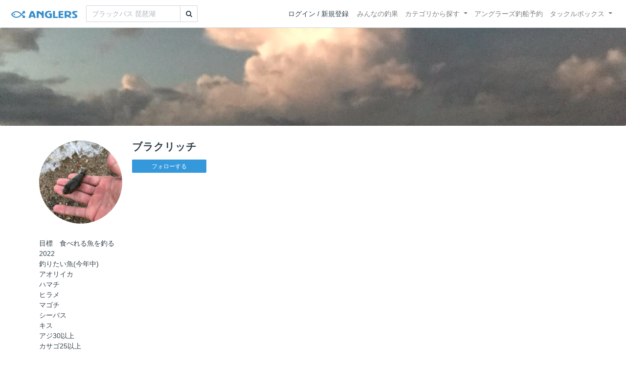

--- FILE ---
content_type: text/html; charset=utf-8
request_url: https://anglers.jp/users/498831
body_size: 14768
content:
<!DOCTYPE html>
<html lang="ja">
<head>
  <meta name="csrf-param" content="authenticity_token" />
<meta name="csrf-token" content="e45wTb4y_lNqJCjifJdT-O8dET9hk0ZdcbyHGgc_-JhEY98Qpil9FHGTeiireO-eE1cAeaeh94O9PoaaKBaEyA" />
  <meta charset="UTF-8" />
  <meta http-equiv="X-UA-Compatible" content="IE=edge,chrome=1">
  <meta http-equiv="content-language" content="ja">
  <meta http-equiv="content-type" content="text/html" charset="UTF-8">
    <meta name="robots" content="noarchive" />

  <meta name="apple-itunes-app" content="none">
  <meta name="viewport" content="width=device-width,initial-scale=1.0,minimum-scale=1.0,maximum-scale=1.0,user-scalable=no">

    <title>ブラクリッチ さんの釣り人プロフィール - アングラーズ | 釣果600万件の魚釣り情報サイト</title>
  <meta name="description" content="
目標　食べれる魚を釣る
2022
釣りたい魚(今年中)
アオリイカ
ハマチ
ヒラメ
マゴチ
シーバス
キス
アジ30以上
カサゴ25以上
シーバス
チヌ
キジハタ
" />
  <meta name="keywords" content="釣り,アプリ,釣果,記録,検索,カメラ,釣り大会,釣り具,釣り場,ルアー" />

    <meta property="og:title" content='ブラクリッチ さんの釣り人プロフィール アングラーズ | 釣果600万件の魚釣り情報サイト' />
  <meta property="og:type" content="article" />
  <meta property="og:url" content="https://anglers.jp/users/498831" />
  <meta property="og:image" content="https://d28vawfkr527bq.cloudfront.net/account/image/498831/thumb_3C9E46C6-B47B-4DD8-930F-646BD4D05041.jpg" />
    <meta property="og:description" content="
目標　食べれる魚を釣る
2022
釣りたい魚(今年中)
アオリイカ
ハマチ
ヒラメ
マゴチ
シーバス
キス
アジ30以上
カサゴ25以上
シーバス
チヌ
キジハタ
" />
  <meta property="og:site_name" content="アングラーズ | 釣果600万件の魚釣り情報サイト" />
  <meta property="fb:app_id" content="1018196891575204" />

  <meta name="twitter:card" content="summary_large_image" />
  <meta name="twitter:site" content="@ANGLERS_jp" />
  <meta property="twitter:image" content="https://d28vawfkr527bq.cloudfront.net/account/image/498831/thumb_3C9E46C6-B47B-4DD8-930F-646BD4D05041.jpg" />
    <meta name="gpt-targeting" content='{"ANG_env": "production", &quot;ANG_directory&quot;: &quot;users&quot;}'>

    <script type="application/ld+json">
      {"@context":"https://schema.org/","@type":"Article","headline":"ブラクリッチ さんの釣り人プロフィール","datePublished":"2021-04-07 11:39:01 +0900","image":"https://d28vawfkr527bq.cloudfront.net/account/image/498831/thumb_3C9E46C6-B47B-4DD8-930F-646BD4D05041.jpg","mainEntityOfPage":{"@type":"WebPage","@id":"https://anglers.jp/users/498831"},"publisher":{"@type":"Organization","name":"アングラーズ","logo":{"@type":"ImageObject","url":"https://s3-ap-northeast-1.amazonaws.com/jp.anglers/info/homepage/image/logo/anglers_logo.png"}},"description":"\n目標　食べれる魚を釣る\n2022\n釣りたい魚(今年中)\nアオリイカ\nハマチ\nヒラメ\nマゴチ\nシーバス\nキス\nアジ30以上\nカサゴ25以上\nシーバス\nチヌ\nキジハタ\n"}
    </script>
  <script type="application/ld+json">
    {"@context":"https://schema.org/","@type":"WebSite","name":"アングラーズ[ANGLERS]","url":"https://anglers.jp/","image":"https://s3-ap-northeast-1.amazonaws.com/jp.anglers/info/homepage/image/logo/icon_app.png"}
  </script>
  <link rel="preload" href="/assets/fa-brands-400-003d8be448cf308f57ca2eac14808d9d4651c5823389a82d0a0b2a37cbc6942b.woff2" as="font" type="font/woff2" crossorigin>
  <link rel="preload" href="/assets/fa-regular-400-dbda63708b10f97157a123a4c7efac2cd6eacf8dc023430017e86c046a28827a.woff2" as="font" type="font/woff2" crossorigin>
  <link rel="preload" href="/assets/fa-solid-900-b210af400b94ae211d8b96fcd2a90d937c26d789370cb8a867f00d919ab75b56.woff2" as="font" type="font/woff2" crossorigin>
  <link rel="preload" href="/assets/fontawesome-webfont-38af9ab8e8340ebba0182e7f6c9ec81038a1fcc162de3393a51bbb9a4153259d.woff2" as="font" type="font/woff2" crossorigin>
  <link rel="preload" href="/assets/icomoon-95119a16540849df6dde2f142af7656b36f74d1d3aa5886028a1d897c5105299.woff" as="font" type="font/woff" crossorigin>
  <link rel="preload" href="/assets/ionicons-4797fc24614cb9aedf5d1e2a23f552c9d40c91c0a5c8da3a90973dcd760487de.ttf" as="font" type="font/ttf" crossorigin>

  <link rel="stylesheet" href="/assets/application-8792be1a9f2b58b5fb7f9a212e7097a5b8017e07d32e18e582fdb28cca283a0a.css" media="all" />
  <script src="https://maps.googleapis.com/maps/api/js?v=3.exp&libraries=drawing,places&key=AIzaSyAxz8M72spb9d66VawX_tUxpk0NiLuM9ss"></script>

  <link rel='shortlink' href='http://anglers.jp' />
  <link rel="shortcut icon" href="/assets/anglers_icon-8a771dd3f201494eab08e7639a2cac632c2d46a40b168f12df065f9c7116105a.ico" >
  <link rel="icon" href="/assets/logos/cropped-apps_logo-32x32-2fc78e049fb62ba965bcdbe17e200fd28b36a6b5ec10053daae2b86d18fc0d96.png" sizes="32x32" />
  <link rel="icon" href="/assets/logos/cropped-apps_logo-192x192-2adaad6640dac21fe11cec43253c24952cc50f7dc2ccacf26f2f34459bf487c7.png" sizes="192x192" />
  <link rel="apple-touch-icon-precomposed" href="/assets/logos/cropped-apps_logo-180x180-768a0de0e60b8e8d83d4084dc58f1c23bb4c2b6ec1c72eb7dbad8d44189de6d9.png">
  <meta name="msapplication-TileImage" content="/assets/logos/cropped-apps_logo-270x270-b170f20b272b2ff51c3d58847d3caa36cf07a3188be6d0a3d02634780bcfddd5.png">

  <script src="/assets/application-efdaeab03d04864d5146d11ddf0e728268e8f9beef8ed0bb5fb2d3c3ac473277.js"></script>
  <script src="/packs/js/application-a5af6a978784e98952b7.js"></script>
  <link rel="stylesheet" href="/packs/css/application-35571aed.css" />

  <link href="https://fonts.cdnfonts.com/css/sf-pro-display" rel="stylesheet">

  
    <script async src="https://www.googletagmanager.com/gtag/js?id=G-497M5NN3H9"></script>

<script>

  // GA4関連コードがうまく動作しないためコメント前後に空行を入れる

  window.dataLayer = window.dataLayer || [];


    function gtag() {
      window.dataLayer.push(arguments)

      dataLayer.push({'user_id': ''});
    }

    gtag('js', new Date());

    gtag('config', 'G-497M5NN3H9', {
    });


</script>

      <!-- Google Ad Manager -->
    <script type='application/javascript' src='//anymind360.com/js/1944/ats.js'></script>
    <script>
      var googletag = googletag || {};
      googletag.cmd = googletag.cmd || [];
      (
        function() {
          var gads = document.createElement('script');
          gads.async = true;
          gads.type = 'text/javascript';
          var useSSL = 'https:' == document.location.protocol;
          gads.src = (useSSL ? 'https:' : 'http:') + '//securepubads.g.doubleclick.net/tag/js/gpt.js';
          var node = document.getElementsByTagName('script')[0];
          node.parentNode.insertBefore(gads, node);
        }
      )();
    </script>
    <!-- End Google Ad Manager -->

    <!-- Google Tag Manager -->
  <script>(function(w,d,s,l,i){w[l]=w[l]||[];w[l].push({'gtm.start':
  new Date().getTime(),event:'gtm.js'});var f=d.getElementsByTagName(s)[0],
  j=d.createElement(s),dl=l!='dataLayer'?'&l='+l:'';j.async=true;j.src=
  'https://www.googletagmanager.com/gtm.js?id='+i+dl;f.parentNode.insertBefore(j,f);
  })(window,document,'script','dataLayer','GTM-P3FBH6N');</script>
  <!-- End Google Tag Manager -->

  <script type="text/javascript">
  var microadCompass = microadCompass || {};
  microadCompass.queue = microadCompass.queue || [];
</script>
<script type="text/javascript" charset="UTF-8" src="//j.microad.net/js/compass.js" onload="new microadCompass.AdInitializer().initialize();" async></script>

</head>

<body id="" class="users profile show">
    <!-- Google Tag Manager (noscript) -->
  <noscript><iframe src="https://www.googletagmanager.com/ns.html?id=GTM-P3FBH6N"
  height="0" width="0" style="display:none;visibility:hidden"></iframe></noscript>
  <!-- End Google Tag Manager (noscript) -->

    <div id="94edc45803c1d54d8f1d92fc5d71973e" style="visibility: hidden; width: 0px; height: 0px; display: none;">
    <script type="text/javascript">
      microadCompass.queue.push({
        "spot": "94edc45803c1d54d8f1d92fc5d71973e"
      });
    </script>
  </div>
  <div id="ads-ADU-93R3GLLR"></div>
  <script>
    (function (w, d, s, i) {
      var CREATIVE_ID = "94edc45803c1d54d8f1d92fc5d71973e";
      var microadTag, countNumber = 0, isFindingMicroAdBanner = false;
      
      var findCreativeTagInterval = setInterval(findCreativeTag, 500);
      function findCreativeTag() {
        if (countNumber > 20) {
          clearInterval(findCreativeTagInterval);
        }
        if (isFindingMicroAdBanner) return;
        isFindingMicroAdBanner = true;
        var divTags = document.getElementsByTagName('div');
        countNumber = countNumber + 1;
        if (divTags && divTags.length) {
          for (var i = 0; i < divTags.length; i++) {
            var divTag = divTags[i];
            if (divTag && divTag.id && divTag.id.indexOf(CREATIVE_ID) > -1) {
              microadTag = divTag;
              microadTag.style.visibility = "hidden";
              if (microadTag && microadTag.getElementsByTagName('iframe') &&
                microadTag.getElementsByTagName('iframe').length > 0) {
                loadAdunit(microadTag.id);
                clearInterval(findCreativeTagInterval);
                break;
              }
            }
          }
        }
        isFindingMicroAdBanner = false;
      }
      function loadAdunit(microadBannerId) {
        w.adunitlength ? w.adunitlength.push('ADU-93R3GLLR') : w.adunitlength=['ADU-93R3GLLR']; var f=d.getElementsByTagName(s)[0], j=d.createElement(s);
        j.async=true; j.src='https://rise.enhance.co.jp/adu.js?id=' + i + '&matwName=matw_uuid' + '&clientTime=' + (new Date()).getTime() + '&microadBannerId=' + microadBannerId;
        f.parentNode.insertBefore(j, f);
      }
    })(window, document, 'script', 'ADU-93R3GLLR');
  </script>




    <header class="navbar navbar-expand-sm navbar-light bg-white position-sticky sticky-top justify-content-between">
      <nav class="d-flex justify-content-between flex-grow-1">
        <div class="navbar-brand d-flex align-items-center">
              <a href="/">
                <img width="140" class="mr-15" alt="アングラーズ[ANGLERS] - 釣果や口コミで探せる魚釣り情報サイト" src="/assets/views/layouts/logo-293b02a020c95973ddc5b686572cffe67608880c5446aa36afbf516c24df93b8.png" />
              </a>
              <form class="form-inline" action="/catches" accept-charset="UTF-8" method="get">
  <div class="input-group">
    <input type="search" name="keyword" id="keyword" class="form-control" placeholder="ブラックバス 琵琶湖" />
    <div class="input-group-append">
      <button class="btn btn-outline-gray-400" type="submit">
        <i class="fa fa-search text-body"></i>
      </button>
    </div>
  </div>
</form>



        </div>

        <div id="header_navigation" class="d-flex align-items-center flex-sm-shrink-1">
              <div class="mr-10">
                <div data-react-class="layouts/AuthModal" data-react-props="{}" data-react-cache-id="layouts/AuthModal-0"></div>
              </div>

            <button class="navbar-toggler" type="button" data-toggle="collapse" data-target="#navbar">
              <span class="navbar-toggler-icon"></span>
            </button>
            <div id="navbar" class="collapse navbar-collapse">
              <ul class="navbar-nav ml-auto">
                <li class="nav-item ">
                  <a class="nav-link" href="/catches">みんなの釣果</a>
                </li>
                <li class="nav-item dropdown ">
                  <a href="#" class="nav-link dropdown-toggle" data-toggle="dropdown">
                    カテゴリから探す<b class="caret"></b>
                  </a>
                  <ul class="dropdown-menu">
                    <li><a class="dropdown-item" href="/areas">エリアから探す</a></li>
                    <li><a class="dropdown-item" href="/regions">地方・都道府県から探す</a></li>
                    <li><a class="dropdown-item" href="/fishes">魚種から探す</a></li>
                  </ul>
                </li>
                <li class="nav-item">
                  <a class="nav-link" href="https://ships.anglers.jp">アングラーズ釣船予約</a>
                </li>
                <li class="nav-item dropdown ">
                  <a href="#" class="nav-link dropdown-toggle" data-toggle="dropdown">
                    タックルボックス<b class="caret"></b>
                  </a>
                  <ul class="dropdown-menu">
                    <li><a class="dropdown-item" href="https://tacklebox.anglers.jp/">タックルボックス</a></li>
                    <li><a class="dropdown-item" href="https://tacklebox.anglers.jp/favorites">お気に入り</a></li>
                  </ul>
                </li>
              </ul>
            </div>
        </div>
      </nav>

    </header>


  <main>
      
  <div class="jumbotron"
    style="background-image: url('https://d28vawfkr527bq.cloudfront.net/account/header_image/498831/B94B43A9-DFF9-48B1-8DD1-492151E9791C.jpg'); height: 200px; background-position: center center; background-size:cover;">
  </div>

<div class="container mt-30">
  <div class="row profile mb-30">
    <div class="user-thumb col-4 col-md-2">
      <div class="user-thumb-badge
        "
      >
        <img src="https://d28vawfkr527bq.cloudfront.net/account/image/498831/thumb_3C9E46C6-B47B-4DD8-930F-646BD4D05041.jpg" onerror="this.error=null;this.src=&#39;https://anglers.jp/assets/views/users/no-image-fc0878c82cf2de7d06defa4893538cf2ac04378610c799897ac5a23ef33b68ed.png&#39;;" class="w-100 mr-3 user-thumb-img" />
      </div>
    </div>
    <div class="col-8 col-md-10">
      <h4 class="mb-3">ブラクリッチ</h4>
      <div id="following_state" class="mb-2">
          <div id="following_state" class="mb-2">
      <a class="btn btn-sm btn-primary" rel="nofollow" data-method="post" href="/users/498831/follow">フォローする</a>      
  </div>

      </div>
    </div>
  </div>

    <div class="mb-30 details">
      <p>
目標　食べれる魚を釣る
<br>2022
<br>釣りたい魚(今年中)
<br>アオリイカ
<br>ハマチ
<br>ヒラメ
<br>マゴチ
<br>シーバス
<br>キス
<br>アジ30以上
<br>カサゴ25以上
<br>シーバス
<br>チヌ
<br>キジハタ
</p>
      <hr>
      <div class="analytics mb-30">
        <div class="row mb-20">
          <a class="col-4 col-md-2 mb-20" href="/users/498831/catches">
            <div class="mb-5">公開釣果</div>
            <b class="c-blue">11</b><small>釣果</small>
</a>          <a class="col-4 col-md-2 mb-20" href="/users/498831/follows">
            <div class="mb-5">フォロー</div>
            <b class="c-blue">125</b><small>人</small>
</a>          <a class="col-4 col-md-2 mb-20" href="/users/498831/followers">
            <div class="mb-5">フォロワー</div>
            <b class="c-blue">124</b><small>人</small>
</a>          <a class="col-4 col-md-2 mb-20" href="/users/498831/fishings">
            <div class="mb-5">年間釣行数</div>
            <b class="c-blue">0</b><small>釣行</small>
</a>          <div class="col-4 col-md-2 mb-20">
            <div class="mb-5">釣り歴(年)</div>
            <b class="c-blue">5</b><small>年</small>
          </div>
          <a class="col-4 col-md-2 mb-20" href="/users/498831/ships">
            <div class="mb-5">フォロー釣船<span class="view-pc">・船宿</span></div>
            <b class="c-blue">0</b><small>件</small>
</a>        </div>
      </div>
      <hr class="mb-50">

        <dl class="row">
        </dl>
      <hr>
    </div>
    <div class="mb-50">
        <div class="row">
  <div class="col-12">
    <div class="text-center mb-30 mt-30">
  <div id="div-gpt-ad-pc_article_billboard"
    class="gpt-ad"
    data-gpt-div-id="div-gpt-ad-pc_article_billboard"
    data-gpt-path="/83555300,21796408308/anglers/anglers/pc_article_billboard"
    data-gpt-dimensions="[[980, 250], [980, 90], &quot;fluid&quot;, [970, 250], [728, 90], [1, 1], [970, 90]]">
  </div>
</div>

  </div>
</div>

    </div>
    <hr class="mb-50">


      <div class="mb-50">
        <h2>最近の釣行</h2>
            <h5 class="mb-20 mt-20">2022年10月</h5>
          <a href="/fishings/2679178">
            <div class="fishings thumb list-hover mb-30 fishing-calendar ">
  <div class="body-color">
    <div class="title row mb-2">
      <div class="col-3">
        <h5 class="text-primary">31日(月)</h5>
      </div>
      <div class="col-9">
        <div class="area-name"><strong><object><a href="/areas/406">播磨灘</a></object></strong></div>
        <div>
          <small class="mr-5">18:12〜18:12</small>
          <small>1投稿</small>
        </div>
      </div>
    </div>
    <div class="col-12 carousel mb-2">
      <div class="carousel-wrap">
          <div class="thumb carousel-thumb thumb_image_64">
            <img alt="メバル" loading="lazy" src="https://d2y21t85kjqjvu.cloudfront.net/result/5148636/square_3d60470b-e0d6-4f96-9ebd-47ee7a64c32d.jpg" />
          </div>
      </div>
    </div>
  </div>
</div>

</a>          <a href="/fishings/2581862">
            <div class="fishings thumb list-hover mb-30 fishing-calendar ">
  <div class="body-color">
    <div class="title row mb-2">
      <div class="col-3">
        <h5 class="text-primary">02日(日)</h5>
      </div>
      <div class="col-9">
        <div class="area-name"><strong><object><a href="/areas/1925">高松市G地区</a></object></strong></div>
        <div>
          <small class="mr-5">17:04〜17:04</small>
          <small>1投稿</small>
        </div>
      </div>
    </div>
    <div class="col-12 carousel mb-2">
      <div class="carousel-wrap">
          <div class="thumb carousel-thumb thumb_image_64">
            <img alt="アイゴ" loading="lazy" src="https://d2y21t85kjqjvu.cloudfront.net/result/4949616/square_e5bd6bbb-25ee-4f0c-b39c-92a72129cef3.jpg" />
          </div>
      </div>
    </div>
  </div>
</div>

</a>            <h5 class="mb-20 mt-20">2022年09月</h5>
          <a href="/fishings/2500845">
            <div class="fishings thumb list-hover mb-30 fishing-calendar ">
  <div class="body-color">
    <div class="title row mb-2">
      <div class="col-3">
        <h5 class="text-primary">09日(金)</h5>
      </div>
      <div class="col-9">
        <div class="area-name"><strong><object><a href="/areas/987">香川県野池群</a></object></strong></div>
        <div>
          <small class="mr-5">22:41〜22:41</small>
          <small>1投稿</small>
        </div>
      </div>
    </div>
    <div class="col-12 carousel mb-2">
      <div class="carousel-wrap">
          <div class="thumb carousel-thumb thumb_image_64">
            <img alt="アジ" loading="lazy" src="https://d2y21t85kjqjvu.cloudfront.net/result/4778384/square_a93fd3f9-4ddc-4618-9eab-5a451d130fad.jpg" />
          </div>
      </div>
    </div>
  </div>
</div>

</a>        <div class="view-all d-none d-sm-block">
          <a href="/users/498831/fishings">
            <span class="mr-10">ブラクリッチさんの釣行をすべて見る</span><i class="ion-ios-arrow-right"></i>
</a>        </div>
        <div class="d-sm-none">
          <a class="btn btn-lg btn-block btn-outline-primary" href="/users/498831/fishings">すべて見る</a>
        </div>
      </div>
      <hr class="mb-50">

      <div class="mb-50">
        <h2>投稿釣果</h2>
        <div class="row results">
            <div class="col-6 col-md-3">
              <div class="results thumb card">
  <a onclick="gtag(&#39;event&#39;, &#39;click&#39;, {&#39;event_category&#39;: &#39;ToCatch&#39;, &#39;event_label&#39;: &#39;results_thumb&#39;});" href="/catches/4007551">
    <div class="thumbnail">
      <img alt="メバルの釣果" loading="lazy" src="https://d2y21t85kjqjvu.cloudfront.net/result/5148636/medium_3d60470b-e0d6-4f96-9ebd-47ee7a64c32d.jpg" />
    </div>
</a>  <div class="card-body pt-5 body-color">
    <a onclick="gtag(&#39;event&#39;, &#39;click&#39;, {&#39;event_category&#39;: &#39;ToCatch&#39;, &#39;event_label&#39;: &#39;results_thumb&#39;});" href="/catches/4007551">
      <div class="media name">
        <div class="pr-5 result-thumb-badge
          "
        >
          <img src="https://d28vawfkr527bq.cloudfront.net/account/image/498831/thumb_3C9E46C6-B47B-4DD8-930F-646BD4D05041.jpg" onerror="this.error=null;this.src=&#39;https://anglers.jp/assets/views/users/no-image-fc0878c82cf2de7d06defa4893538cf2ac04378610c799897ac5a23ef33b68ed.png&#39;;" class="rounded-circle" width="20" loading="lazy" />
        </div>
        <div class="media-body">
          <strong class="media-heading">
            ブラクリッチ
          </strong>
        </div>
      </div>
      <div class="row">
        <div class="col-7 date">2022年10月31日</div>
        <div class="col-5 published_results_count text-right">
        </div>
      </div>
</a>    <div class="detail row">
      <div class="col-8">
          <a class="link-hover" href="/fishes/7">
            <strong><i class="icon-app"></i> メバル</strong>
</a>      </div>
      <div class="col-4 text-right">
          <span>23.0cm</span>
      </div>
    </div>
    <div class="detail row">
      <div class="col-12">
          <a class="link-hover" href="/areas/406"><strong><i class='fa fa-map'></i> 播磨灘 </strong></a>
      </div>
    </div>
    <a onclick="gtag(&#39;event&#39;, &#39;click&#39;, {&#39;event_category&#39;: &#39;ToCatch&#39;, &#39;event_label&#39;: &#39;results_thumb&#39;});" href="/catches/4007551">
      <div class="clearfix social-counts">
        <span><i class="fa fa-thumbs-o-up mr-5"></i>30</span>
          <span><i class="fa fa-eye mr-5 ml-10"></i>229</span>
      </div>
</a>  </div>
</div>

            </div>
            <div class="col-6 col-md-3">
              <div class="results thumb card">
  <a onclick="gtag(&#39;event&#39;, &#39;click&#39;, {&#39;event_category&#39;: &#39;ToCatch&#39;, &#39;event_label&#39;: &#39;results_thumb&#39;});" href="/catches/3867049">
    <div class="thumbnail">
      <img alt="アイゴの釣果" loading="lazy" src="https://d2y21t85kjqjvu.cloudfront.net/result/4949616/medium_e5bd6bbb-25ee-4f0c-b39c-92a72129cef3.jpg" />
    </div>
</a>  <div class="card-body pt-5 body-color">
    <a onclick="gtag(&#39;event&#39;, &#39;click&#39;, {&#39;event_category&#39;: &#39;ToCatch&#39;, &#39;event_label&#39;: &#39;results_thumb&#39;});" href="/catches/3867049">
      <div class="media name">
        <div class="pr-5 result-thumb-badge
          "
        >
          <img src="https://d28vawfkr527bq.cloudfront.net/account/image/498831/thumb_3C9E46C6-B47B-4DD8-930F-646BD4D05041.jpg" onerror="this.error=null;this.src=&#39;https://anglers.jp/assets/views/users/no-image-fc0878c82cf2de7d06defa4893538cf2ac04378610c799897ac5a23ef33b68ed.png&#39;;" class="rounded-circle" width="20" loading="lazy" />
        </div>
        <div class="media-body">
          <strong class="media-heading">
            ブラクリッチ
          </strong>
        </div>
      </div>
      <div class="row">
        <div class="col-7 date">2022年10月02日</div>
        <div class="col-5 published_results_count text-right">
        </div>
      </div>
</a>    <div class="detail row">
      <div class="col-8">
          <a class="link-hover" href="/fishes/65">
            <strong><i class="icon-app"></i> アイゴ</strong>
</a>      </div>
      <div class="col-4 text-right">
      </div>
    </div>
    <div class="detail row">
      <div class="col-12">
          <a class="link-hover" href="/areas/1925"><strong><i class='fa fa-map'></i> 高松市G地区 </strong></a>
      </div>
    </div>
    <a onclick="gtag(&#39;event&#39;, &#39;click&#39;, {&#39;event_category&#39;: &#39;ToCatch&#39;, &#39;event_label&#39;: &#39;results_thumb&#39;});" href="/catches/3867049">
      <div class="clearfix social-counts">
        <span><i class="fa fa-thumbs-o-up mr-5"></i>13</span>
          <span><i class="fa fa-eye mr-5 ml-10"></i>1456</span>
      </div>
</a>  </div>
</div>

            </div>
            <div class="col-6 col-md-3">
              <div class="results thumb card">
  <a onclick="gtag(&#39;event&#39;, &#39;click&#39;, {&#39;event_category&#39;: &#39;ToCatch&#39;, &#39;event_label&#39;: &#39;results_thumb&#39;});" href="/catches/3745723">
    <div class="thumbnail">
      <img alt="アジの釣果" loading="lazy" src="https://d2y21t85kjqjvu.cloudfront.net/result/4778384/medium_a93fd3f9-4ddc-4618-9eab-5a451d130fad.jpg" />
    </div>
</a>  <div class="card-body pt-5 body-color">
    <a onclick="gtag(&#39;event&#39;, &#39;click&#39;, {&#39;event_category&#39;: &#39;ToCatch&#39;, &#39;event_label&#39;: &#39;results_thumb&#39;});" href="/catches/3745723">
      <div class="media name">
        <div class="pr-5 result-thumb-badge
          "
        >
          <img src="https://d28vawfkr527bq.cloudfront.net/account/image/498831/thumb_3C9E46C6-B47B-4DD8-930F-646BD4D05041.jpg" onerror="this.error=null;this.src=&#39;https://anglers.jp/assets/views/users/no-image-fc0878c82cf2de7d06defa4893538cf2ac04378610c799897ac5a23ef33b68ed.png&#39;;" class="rounded-circle" width="20" loading="lazy" />
        </div>
        <div class="media-body">
          <strong class="media-heading">
            ブラクリッチ
          </strong>
        </div>
      </div>
      <div class="row">
        <div class="col-7 date">2022年09月09日</div>
        <div class="col-5 published_results_count text-right">
        </div>
      </div>
</a>    <div class="detail row">
      <div class="col-8">
          <a class="link-hover" href="/fishes/12">
            <strong><i class="icon-app"></i> アジ</strong>
</a>      </div>
      <div class="col-4 text-right">
          <span>15.0cm</span>
      </div>
    </div>
    <div class="detail row">
      <div class="col-12">
          <a class="link-hover" href="/areas/987"><strong><i class='fa fa-map'></i> 香川県野池群 </strong></a>
      </div>
    </div>
    <a onclick="gtag(&#39;event&#39;, &#39;click&#39;, {&#39;event_category&#39;: &#39;ToCatch&#39;, &#39;event_label&#39;: &#39;results_thumb&#39;});" href="/catches/3745723">
      <div class="clearfix social-counts">
        <span><i class="fa fa-thumbs-o-up mr-5"></i>6</span>
          <span><i class="fa fa-eye mr-5 ml-10"></i>142</span>
      </div>
</a>  </div>
</div>

            </div>
            <div class="col-6 col-md-3">
              <div class="results thumb card">
  <a onclick="gtag(&#39;event&#39;, &#39;click&#39;, {&#39;event_category&#39;: &#39;ToCatch&#39;, &#39;event_label&#39;: &#39;results_thumb&#39;});" href="/catches/3703157">
    <div class="thumbnail">
      <img alt="チヌの釣果" loading="lazy" src="https://d2y21t85kjqjvu.cloudfront.net/result/4718611/medium_11d1b1e0-42aa-4a0a-9a23-5e5e9cea47ca.jpg" />
    </div>
</a>  <div class="card-body pt-5 body-color">
    <a onclick="gtag(&#39;event&#39;, &#39;click&#39;, {&#39;event_category&#39;: &#39;ToCatch&#39;, &#39;event_label&#39;: &#39;results_thumb&#39;});" href="/catches/3703157">
      <div class="media name">
        <div class="pr-5 result-thumb-badge
          "
        >
          <img src="https://d28vawfkr527bq.cloudfront.net/account/image/498831/thumb_3C9E46C6-B47B-4DD8-930F-646BD4D05041.jpg" onerror="this.error=null;this.src=&#39;https://anglers.jp/assets/views/users/no-image-fc0878c82cf2de7d06defa4893538cf2ac04378610c799897ac5a23ef33b68ed.png&#39;;" class="rounded-circle" width="20" loading="lazy" />
        </div>
        <div class="media-body">
          <strong class="media-heading">
            ブラクリッチ
          </strong>
        </div>
      </div>
      <div class="row">
        <div class="col-7 date">2022年08月30日</div>
        <div class="col-5 published_results_count text-right">
        </div>
      </div>
</a>    <div class="detail row">
      <div class="col-8">
          <a class="link-hover" href="/fishes/969">
            <strong><i class="icon-app"></i> チヌ</strong>
</a>      </div>
      <div class="col-4 text-right">
          <span>35.0cm</span>
      </div>
    </div>
    <div class="detail row">
      <div class="col-12">
          <a class="link-hover" href="/areas/1923"><strong><i class='fa fa-map'></i> 大的場 </strong></a>
      </div>
    </div>
    <a onclick="gtag(&#39;event&#39;, &#39;click&#39;, {&#39;event_category&#39;: &#39;ToCatch&#39;, &#39;event_label&#39;: &#39;results_thumb&#39;});" href="/catches/3703157">
      <div class="clearfix social-counts">
        <span><i class="fa fa-thumbs-o-up mr-5"></i>32</span>
          <span><i class="fa fa-eye mr-5 ml-10"></i>673</span>
      </div>
</a>  </div>
</div>

            </div>
        </div>
        <div class="view-all d-none d-sm-block">
          <a href="/users/498831/catches">
            <span class="mr-10">ブラクリッチさんの釣果をすべて見る</span><i class="ion-ios-arrow-right"></i>
</a>        </div>
        <div class="d-sm-none">
          <a class="btn btn-lg btn-block btn-outline-primary" href="/users/498831/catches">すべて見る</a>
        </div>
      </div>
      <hr class="mb-50">


      <div class="mb-50">
        <h2>魚別の最大サイズ</h2>
        <div class="row">
            <div class="col-md-6">
              <div class="fishes mb-10 mt-10 list-hover">
                <a class="body-color" href="/catches/3703157">
                  <div class="media align-items-center">
                    <div class="text-center fish_image_48 mr-10">
                      <img alt="チヌ" loading="lazy" src="https://d2y21t85kjqjvu.cloudfront.net/result/4718611/medium_11d1b1e0-42aa-4a0a-9a23-5e5e9cea47ca.jpg" />
                    </div>
                    <div class="media-body">
                      <span class="h6">チヌ</span>
                      <span class="pull-right mr-10"><strong class="ml-10 text-info h5">35.0</strong>cm</span>
                    </div>
                  </div>
</a>              </div>
            </div>
            <div class="col-md-6">
              <div class="fishes mb-10 mt-10 list-hover">
                <a class="body-color" href="/catches/3202582">
                  <div class="media align-items-center">
                    <div class="text-center fish_image_48 mr-10">
                      <img alt="タケノコメバル" loading="lazy" src="https://d2y21t85kjqjvu.cloudfront.net/result/4005696/medium_fdd5eccd-755c-48d3-a93f-ec3e8de6fd1b.jpg" />
                    </div>
                    <div class="media-body">
                      <span class="h6">タケノコメバル</span>
                      <span class="pull-right mr-10"><strong class="ml-10 text-info h5">27.0</strong>cm</span>
                    </div>
                  </div>
</a>              </div>
            </div>
            <div class="col-md-6">
              <div class="fishes mb-10 mt-10 list-hover">
                <a class="body-color" href="/catches/3682233">
                  <div class="media align-items-center">
                    <div class="text-center fish_image_48 mr-10">
                      <img alt="アコウ" loading="lazy" src="https://d2y21t85kjqjvu.cloudfront.net/result/4689436/medium_af926ec8-6cb3-46a0-97b7-d0a61986e3cd.jpg" />
                    </div>
                    <div class="media-body">
                      <span class="h6">アコウ</span>
                      <span class="pull-right mr-10"><strong class="ml-10 text-info h5">25.0</strong>cm</span>
                    </div>
                  </div>
</a>              </div>
            </div>
            <div class="col-md-6">
              <div class="fishes mb-10 mt-10 list-hover">
                <a class="body-color" href="/catches/4007551">
                  <div class="media align-items-center">
                    <div class="text-center fish_image_48 mr-10">
                      <img alt="メバル" loading="lazy" src="https://d2y21t85kjqjvu.cloudfront.net/result/5148636/medium_3d60470b-e0d6-4f96-9ebd-47ee7a64c32d.jpg" />
                    </div>
                    <div class="media-body">
                      <span class="h6">メバル</span>
                      <span class="pull-right mr-10"><strong class="ml-10 text-info h5">23.0</strong>cm</span>
                    </div>
                  </div>
</a>              </div>
            </div>
            <div class="col-md-6">
              <div class="fishes mb-10 mt-10 list-hover">
                <a class="body-color" href="/catches/3650230">
                  <div class="media align-items-center">
                    <div class="text-center fish_image_48 mr-10">
                      <img alt="カサゴ" loading="lazy" src="https://d2y21t85kjqjvu.cloudfront.net/result/4644225/medium_63e2f3e4-998d-4fbf-8a1b-acc0ac91415c.jpg" />
                    </div>
                    <div class="media-body">
                      <span class="h6">カサゴ</span>
                      <span class="pull-right mr-10"><strong class="ml-10 text-info h5">21.0</strong>cm</span>
                    </div>
                  </div>
</a>              </div>
            </div>
            <div class="col-md-6">
              <div class="fishes mb-10 mt-10 list-hover">
                <a class="body-color" href="/catches/3692207">
                  <div class="media align-items-center">
                    <div class="text-center fish_image_48 mr-10">
                      <img alt="アジ" loading="lazy" src="https://d2y21t85kjqjvu.cloudfront.net/result/4703347/medium_91802468-f2be-4f36-b4ea-e11a277c80c8.jpg" />
                    </div>
                    <div class="media-body">
                      <span class="h6">アジ</span>
                      <span class="pull-right mr-10"><strong class="ml-10 text-info h5">15.0</strong>cm</span>
                    </div>
                  </div>
</a>              </div>
            </div>
            <div class="col-md-6">
              <div class="fishes mb-10 mt-10 list-hover">
                <a class="body-color" href="/catches/3591022">
                  <div class="media align-items-center">
                    <div class="text-center fish_image_48 mr-10">
                      <img alt="クサフグ" loading="lazy" src="https://d2y21t85kjqjvu.cloudfront.net/result/4559506/medium_f4655b92-fc33-44ba-a111-9b485535b150.jpg" />
                    </div>
                    <div class="media-body">
                      <span class="h6">クサフグ</span>
                      <span class="pull-right mr-10"><strong class="ml-10 text-info h5">5.0</strong>cm</span>
                    </div>
                  </div>
</a>              </div>
            </div>
            <div class="col-md-6">
              <div class="fishes mb-10 mt-10 list-hover">
                <a class="body-color" href="/catches/3634318">
                  <div class="media align-items-center">
                    <div class="text-center fish_image_48 mr-10">
                      <img alt="タコ" loading="lazy" src="https://d2y21t85kjqjvu.cloudfront.net/result/4621357/medium_c5756a5f-452c-4396-b71c-2fafcaf3ab09.jpg" />
                    </div>
                    <div class="media-body">
                      <span class="h6">タコ</span>
                      <span class="pull-right mr-10"><strong class="ml-10 text-info h5"></strong>cm</span>
                    </div>
                  </div>
</a>              </div>
            </div>
            <div class="col-md-6">
              <div class="fishes mb-10 mt-10 list-hover">
                <a class="body-color" href="/catches/3867049">
                  <div class="media align-items-center">
                    <div class="text-center fish_image_48 mr-10">
                      <img alt="アイゴ" loading="lazy" src="https://d2y21t85kjqjvu.cloudfront.net/result/4949616/medium_e5bd6bbb-25ee-4f0c-b39c-92a72129cef3.jpg" />
                    </div>
                    <div class="media-body">
                      <span class="h6">アイゴ</span>
                      <span class="pull-right mr-10"><strong class="ml-10 text-info h5"></strong>cm</span>
                    </div>
                  </div>
</a>              </div>
            </div>
        </div>
      </div>
      <hr class="mb-50">

      <div class="mb-50">
        <h2>よく釣る魚</h2>
        <div class="row">
            <div class="col-6 col-md-3 fishes thumb">
              <a href="/fishes/7">
                <div class="card  shadow-card fishes">
  <div class="fish_image_96">
    <img alt="メバル" loading="lazy" src="https://d28vawfkr527bq.cloudfront.net/fish/image/7/thumb16by9_6b18adc2-7a9b-4236-81d9-4124d2983eb6.jpg" />
  </div>
  <div class="shadow-card-body">
    <div class="name">
      <strong>メバル</strong>
    </div>
      <div class="text-muted fish_children_names">
        <div class="two-line">
          <small>
            シロメバル,アカメバル,クロメバル,タケノコメバル,キツネメバル,エゾメバル,ヨロイメバル,コウライヨロイメバル,アコウダイ,ヤナギノマイ,サンコウメヌケ,ホウズキ,オオサガ
          </small>
        </div>
      </div>
      <div class="text-muted fish_results_count">
        <div class="row">
          <div class="col-6">
              <i class="icon-app f-17 mr-5"></i>
              158900+
          </div>
          <div class="col-6 text-right">
              <i class="fa fa-clock-o fa-fw"></i>
              <small>
                約2時間前
              </small>
          </div>
        </div>
      </div>
  </div>
</div>

</a>            </div>
            <div class="col-6 col-md-3 fishes thumb">
              <a href="/fishes/14">
                <div class="card  shadow-card fishes">
  <div class="fish_image_96">
    <img alt="カサゴ" loading="lazy" src="https://d28vawfkr527bq.cloudfront.net/fish/image/14/thumb16by9_42d784a4-ea55-45c9-90fd-4c7958ede5aa.jpg" />
  </div>
  <div class="shadow-card-body">
    <div class="name">
      <strong>カサゴ</strong>
    </div>
      <div class="text-muted fish_children_names">
        <div class="two-line">
          <small>
            カサゴ,オニカサゴ,アヤメカサゴ,ウッカリカサゴ,オニオコゼ,ハオコゼ,イヌカサゴ,ミシマオコゼ,ミノカサゴ,イソカサゴ,キビレミシマ,ユメカサゴ,イズカサゴ,サツオミシマ,ハナミノカサゴ,コクチフサカサゴ,サツマカサゴ,キリンミノ,フサカサゴ,オニダルマオコゼ,ハナオコゼ
          </small>
        </div>
      </div>
      <div class="text-muted fish_results_count">
        <div class="row">
          <div class="col-6">
              <i class="icon-app f-17 mr-5"></i>
              134700+
          </div>
          <div class="col-6 text-right">
              <i class="fa fa-clock-o fa-fw"></i>
              <small>
                約3時間前
              </small>
          </div>
        </div>
      </div>
  </div>
</div>

</a>            </div>
            <div class="col-6 col-md-3 fishes thumb">
              <a href="/fishes/12">
                <div class="card  shadow-card fishes">
  <div class="fish_image_96">
    <img alt="アジ" loading="lazy" src="https://d28vawfkr527bq.cloudfront.net/fish/image/12/thumb16by9_abe79b02-db17-4709-9448-fd9fc70358be.jpg" />
  </div>
  <div class="shadow-card-body">
    <div class="name">
      <strong>アジ</strong>
    </div>
      <div class="text-muted fish_children_names">
        <div class="two-line">
          <small>
            マアジ,ロウニンアジ,ギンガメアジ,シマアジ,オニヒラアジ,イトヒキアジ,ムロアジ,ナンヨウカイワリ,イケカツオ,ミナミイケカツオ,リュウキュウヨロイアジ,カスミアジ,ミナミギンガメアジ,テンジクアジ,クロヒラアジ,メッキ,アオアジ,メアジ,コバンアジ,マルコバン,アイブリ,ツムブリ,マルヒラアジ,イトヒラアジ,オニアジ,ホシカイワリ,ムナグロアジ,ホソヒラアジ,クサヤモロ,オアカムロ,ウマヅラアジ,インドカイワリ,オキアジ,ヒシヨロイアジ
          </small>
        </div>
      </div>
      <div class="text-muted fish_results_count">
        <div class="row">
          <div class="col-6">
              <i class="icon-app f-17 mr-5"></i>
              294900+
          </div>
          <div class="col-6 text-right">
              <i class="fa fa-clock-o fa-fw"></i>
              <small>
                約4時間前
              </small>
          </div>
        </div>
      </div>
  </div>
</div>

</a>            </div>
            <div class="col-6 col-md-3 fishes thumb">
              <a href="/fishes/64">
                <div class="card  shadow-card fishes">
  <div class="fish_image_96">
    <img alt="フグ" loading="lazy" src="https://d28vawfkr527bq.cloudfront.net/fish/image/64/thumb16by9_e78bb57c-3435-45e0-bd8d-9269edb33051.jpg" />
  </div>
  <div class="shadow-card-body">
    <div class="name">
      <strong>フグ</strong>
    </div>
      <div class="text-muted fish_children_names">
        <div class="two-line">
          <small>
            クサフグ,マフグ,キタマクラ,ヒガンフグ,ショウサイフグ,ギマ,トラフグ,シロサバフグ,ドクサバフグ,クロサバフグ,コモンフグ,ハコフグ,コンゴウフグ,センニンフグ,イシガキフグ,ハリセンボン,ヒトヅラハリセンボン,ネズミフグ,オキナワフグ,スジモヨウフグ,ハナキンチャクフグ,ワモンフグ,カナフグ,アラレフグ,ミゾレフグ,ケショウフグ,クマサカフグ,アラレキンチャクフグ,カスミフグ,ハワイアンホワイトスポッテッドトビー,ヒメキンチャクフグ,カイユウセンニンフグ,カザリキンチャクフグ,モンキキンチャクフグ,ゴマフキンチャクフグ,スポッテッドグリーンパファーフィッシュ,パプアントビー,マスクトパファー,ウィーピングトード,カリビアンシャープノーズパファー,ゴマフグ,シマフグ,サザナミフグ,アカメフグ,カラス,コクテンフグ,ホシフグ,ムシフグ,モヨウフグ,ナシフグ,ヨリトフグ,シッポウフグ,シマキンチャクフグ,スフォエロイデス・ローセンブラッティ,ブルズアイパファー,シボリキンチャクフグ,ペルビアンパッファー,ナミダフグ,マルチスポッテッドトードフィッシュ,ロングノーズパファー,スムーズトードフィッシュ,ウミスズメ
          </small>
        </div>
      </div>
      <div class="text-muted fish_results_count">
        <div class="row">
          <div class="col-6">
              <i class="icon-app f-17 mr-5"></i>
              35700+
          </div>
          <div class="col-6 text-right">
              <i class="fa fa-clock-o fa-fw"></i>
              <small>
                約12時間前
              </small>
          </div>
        </div>
      </div>
  </div>
</div>

</a>            </div>
        </div>
      </div>
      <hr class="mb-50">

      <div class="mb-50">
        <h2>よく釣るエリア</h2>
        <div class="row">
            <div class="col-6 col-md-3">
              <div class="body-color">
                <div class="areas thumb list-hover">
  <a class="image" href="/areas/1923">
    <img width="100%" alt="大的場" loading="lazy" src="https://d2y21t85kjqjvu.cloudfront.net/result/10147337/medium_74dcdbe5-bf05-488c-ac1e-f63a1870268a.jpg" />
    
</a>  <div class="card-body pt-15">
    <a class="name" href="/areas/1923">
      <h6><b>大的場</b></h6>
</a>    <div class="text-muted">
        <a href="/regions/9">
          <small class="mr-5">四国地方</small>
</a>    </div>
    <div class="text-muted">
      <div class="row">
        <div class="col-5">
          <i class="icon-app f-17 mr-5"></i>
          70
        </div>
        <div class="col-7 text-right">
            <i class="fa fa-clock-o fa-fw"></i>
            <a href="/areas/1923">
              <small>
                約2ヶ月前
              </small>
</a>        </div>
      </div>
    </div>
  </div>
</div>

              </div>
            </div>
            <div class="col-6 col-md-3">
              <div class="body-color">
                <div class="areas thumb list-hover">
  <a class="image" href="/areas/406">
    <img width="100%" alt="播磨灘" loading="lazy" src="https://d2y21t85kjqjvu.cloudfront.net/result/10278520/medium_bad5dc67-1363-4a24-a80f-612a6b970eef.jpg" />
    
</a>  <div class="card-body pt-15">
    <a class="name" href="/areas/406">
      <h6><b>播磨灘</b></h6>
</a>    <div class="text-muted">
        <a href="/regions/7">
          <small class="mr-5">関西地方</small>
</a>        <a href="/regions/8">
          <small class="mr-5">中国地方</small>
</a>        <a href="/regions/9">
          <small class="mr-5">四国地方</small>
</a>    </div>
    <div class="text-muted">
      <div class="row">
        <div class="col-5">
          <i class="icon-app f-17 mr-5"></i>
          46400+
        </div>
        <div class="col-7 text-right">
            <i class="fa fa-clock-o fa-fw"></i>
            <a href="/areas/406">
              <small>
                1日前
              </small>
</a>        </div>
      </div>
    </div>
      <div class="tags">
          <a class="badge badge-light" href="/areas/882">小豆島</a>
          <a class="badge badge-light" href="/areas/3300">男鹿島</a>
          <a class="badge badge-light" href="/areas/3301">西島</a>
          <a class="badge badge-light" href="/areas/3302">坊勢島</a>
          <a class="badge badge-light" href="/areas/3576">家島</a>
          <a class="badge badge-light" href="/areas/5356">丸山県民ビーチ</a>
      </div>
  </div>
</div>

              </div>
            </div>
            <div class="col-6 col-md-3">
              <div class="body-color">
                <div class="areas thumb list-hover">
  <a class="image" href="/areas/1920">
    <img width="100%" alt="高松市木材港" loading="lazy" src="https://d2y21t85kjqjvu.cloudfront.net/result/10274823/medium_cf254946-1005-4e82-8341-f01cba77df1f.jpg" />
    
</a>  <div class="card-body pt-15">
    <a class="name" href="/areas/1920">
      <h6><b>高松市木材港</b></h6>
</a>    <div class="text-muted">
        <a href="/regions/9">
          <small class="mr-5">四国地方</small>
</a>    </div>
    <div class="text-muted">
      <div class="row">
        <div class="col-5">
          <i class="icon-app f-17 mr-5"></i>
          500+
        </div>
        <div class="col-7 text-right">
            <i class="fa fa-clock-o fa-fw"></i>
            <a href="/areas/1920">
              <small>
                4日前
              </small>
</a>        </div>
      </div>
    </div>
  </div>
</div>

              </div>
            </div>
            <div class="col-6 col-md-3">
              <div class="body-color">
                <div class="areas thumb list-hover">
  <a class="image" href="/areas/1922">
    <img width="100%" alt="高松漁港" loading="lazy" src="https://d2y21t85kjqjvu.cloudfront.net/result/10230411/medium_d8e2f73e-75c3-46bc-a3db-01ec5d23dd14.jpg" />
    
</a>  <div class="card-body pt-15">
    <a class="name" href="/areas/1922">
      <h6><b>高松漁港</b></h6>
</a>    <div class="text-muted">
        <a href="/regions/9">
          <small class="mr-5">四国地方</small>
</a>    </div>
    <div class="text-muted">
      <div class="row">
        <div class="col-5">
          <i class="icon-app f-17 mr-5"></i>
          300+
        </div>
        <div class="col-7 text-right">
            <i class="fa fa-clock-o fa-fw"></i>
            <a href="/areas/1922">
              <small>
                23日前
              </small>
</a>        </div>
      </div>
    </div>
      <div class="tags">
          <a class="badge badge-light" href="/areas/1923">大的場</a>
      </div>
  </div>
</div>

              </div>
            </div>
        </div>
      </div>
      <hr class="mb-50">


      <div class="row">
      </div>
      <hr class="mb-50">

    <div class="socials clearfix mb-50 container">
  <div class="row">
    <div class="col-6 col-md-3 mb-10">
      <a
        target="_blank"
        onclick="facebookShare(); gtag('event', 'click', {'event_category': 'Share','event_label': 'facebook'});"
      >
        <button class="btn btn-facebook btn-h48 w-100 mr-3"><i class="fa fa-facebook" style="font-size: 1.8rem;"></i></button>
      </a>
    </div>
    <div class="col-6 col-md-3 mb-10">
      <a
        href="http://twitter.com/intent/tweet?text=ブラクリッチの釣り人プロフィール%0ahttps://anglers.jp/users/498831%0a&amp;hashtags=アングラーズ,みんなの釣果,釣り人,釣行,ブラクリッチ"
        target="_blank"
        onclick="gtag('event', 'click', {'event_category': 'Share','event_label': 'twitter'});"
      >
        <button class="btn btn-twitter btn-h48 w-100 mr-3"><i class="fa fa-twitter" style="font-size: 1.8rem;"></i></button>
      </a>
    </div>
    <div class="col-6 col-md-3 mb-10">
      <a
        href="https://b.hatena.ne.jp/entry/s/anglers.jp/users/498831"
        target="_blank"
        onclick="gtag('event', 'click', {'event_category': 'Share','event_label': 'b.hatena'});"
      >
        <button class="btn btn-hatena btn-h48 w-100 mr-3">
          <img alt="このエントリーをはてなブックマークに追加" width="24" height="24" src="/assets/social/hatena-button-0fcf390759daf316ee78bbcd9836758f32a2f22b280f32cb6e04b56dd7ac0370.png" />
        </button>
      </a>
    </div>
    <div class="col-6 col-md-3 mb-10">
      <a
        href="https://line.me/R/msg/text/?ブラクリッチの釣り人プロフィール | アングラーズ https://anglers.jp/users/498831"
        target="_blank"
        onclick="gtag('event', 'click', {'event_category': 'Share','event_label': 'LINE'});"
      >
        <button class="btn btn-line btn-h48 w-100 mr-3">
          <img alt="ラインで送る" width="24" height="24" src="/assets/social/line-button-2187d3c8aa3186280ea15a38ce9762427ebd218eea8d013310e53af932761c8d.png" />
        </button>
      </a>
    </div>
  </div>
</div>

    <hr class="mt-50 mb-50">
</div>

  <script>
    (function(d, s, id) {
      var js, fjs = d.getElementsByTagName(s)[0];
      if (d.getElementById(id)) return;
      js = d.createElement(s); js.id = id;
      js.src = "//connect.facebook.net/ja_JP/sdk.js#xfbml=1&version=v2.10&appId=281293521984094";
      fjs.parentNode.insertBefore(js, fjs);
    }(document, 'script', 'facebook-jssdk'));

    var facebookShare = function() {
      FB.ui({
        method: 'share',
        hashtag: "#釣果記録アングラーズ",
        href: "https://anglers.jp/users/498831",
      }, function(response){});
    };
  </script>




  </main>

  <div id="about-app" class="about-app mt-30 d-flex justify-content-center">
  <div class="d-flex flex-column justify-content-center app-wrap-size px-4 px-md-0 w-100">
    <div class="app-wrap-title mb-35">
      <div class="m-0">
        アプリで<br>
        釣果・釣り場を<br class="d-sm-none">サクサク検索。<br>
        記録もできる。
      </div>
    </div>
      <div class="qr-code ml-80">
        今すぐアプリを<br>ダウンロード
        <img src="/assets/QR_866861-78d4af77faa70d04eb686ba5aed6c4002e228c2a5de39f18236350eed4d23a08.png" />
      </div>
  </div>
</div>



    <footer class="">
      <div class="container">
        <div class="footer_link mb-20">
          <div class="footer_content_wrap clearfix">
            <div class="footer_content_title">
              メニュー
            </div>
            <ul class="footer_content_list">
              <li><a href="/">トップ</a></li>
              <li><a href="/catches">みんなの釣果</a></li>
              <li><a href="/areas">エリアを探す</a></li>
              <li><a href="/regions">地方・都道府県から探す</a></li>
              <li><a href="https://ships.anglers.jp">アングラーズ釣船予約</a></li>
              <li><a href="/fishes">魚種から探す</a></li>
              <li><a href="https://tacklebox.anglers.jp/">タックルボックス</a></li>
              <li><a href="https://tacklebox.anglers.jp/favorites">お気に入り（タックルボックス）</a></li>
              <li><a href="/magazines">アングラーズマガジン</a></li>
              <li><a onclick="gtag(&#39;event&#39;, &#39;click&#39;, {&#39;event_category&#39;: &#39;ToUTme&#39;, &#39;event_label&#39;: &#39;footer_menu&#39;});" target="_blank" href="https://utme.uniqlo.com/jp/front/mkt/show?id=602210&amp;locale=ja">STORE</a></li>
              <li>
                  <a href="/users/sign_in">ログイン</a>
              </li>
              <li><a target="_blank" rel="noopener noreferrer" href="/contact/inquiry?contact_category_id=8">運営へフィードバックを送る</a></li>
            </ul>
          </div>
          <div class="footer_content_wrap clearfix">
            <div class="footer_content_title">
              サポート
            </div>
            <ul class="footer_content_list">
              <li><a href="/helps/1">ヘルプ</a></li>
              <li><a href="/terms">利用規約</a></li>
              <li><a target="_blank" href="/terms/ships_free">アングラーズ釣船予約　利用規約(一般ユーザー)</a></li>
              <li><a href="/terms/review_guide">アングラーズ釣船予約 レビューガイドライン</a></li>
              <li><a href="/terms/privacy_policy">プライバシーポリシー</a></li>
              <li><a href="/terms/cookie_policy">Cookieポリシー</a></li>
              <li><a href="/terms/customer_harassment">カスタマーハラスメントへの対応方針</a></li>
              <li><a href="/terms/external_transmission">利用者情報の外部送信について</a></li>
              <li><a href="/terms/point_terms">ポイント利用規約</a></li>
              <li><a href="/terms/specified">特定商取引法に基づく表示</a></li>
              <li><a href="/terms/subscription">課金規約</a></li>
              <li><a href="/terms/ships_ambassador">ANGLERS釣船アンバサダー参加規約</a></li>
              <li><a target="_blank" href="https://corp.anglers.jp/about/brand-guideline">ブランドガイドライン</a></li>
              <li><a href="/contact">お問い合わせ</a></li>
            </ul>
          </div>
          <div class="footer_content_wrap clearfix">
            <div class="footer_content_title">
              運営会社
            </div>
            <ul class="footer_content_list">
              <li><a href="/headlines">お知らせ</a></li>
              <li><a target="_blank" href="https://corp.anglers.jp/about/company">会社概要</a></li>
              <li><a target="_blank" href="https://corp.anglers.jp/recruit">採用情報</a></li>
            </ul>
          </div>
          <div class="footer_content_wrap clearfix">
            <div class="footer_content_title">
              都道府県の釣果・釣り情報
            </div>
            <ul class="footer_content_list">
                  <li><a href="/prefectures/1">北海道</a></li>
                  <li><a href="/prefectures/2">青森県</a></li>
                  <li><a href="/prefectures/3">岩手県</a></li>
                  <li><a href="/prefectures/4">宮城県</a></li>
                  <li><a href="/prefectures/5">秋田県</a></li>
                  <li><a href="/prefectures/6">山形県</a></li>
                  <li><a href="/prefectures/7">福島県</a></li>
                  <li><a href="/prefectures/8">茨城県</a></li>
                  <li><a href="/prefectures/9">栃木県</a></li>
                  <li><a href="/prefectures/10">群馬県</a></li>
                  <li><a href="/prefectures/11">埼玉県</a></li>
                  <li><a href="/prefectures/12">千葉県</a></li>
                  <li><a href="/prefectures/13">東京都</a></li>
                  <li><a href="/prefectures/14">神奈川県</a></li>
                  <li><a href="/prefectures/15">新潟県</a></li>
                  <li><a href="/prefectures/16">富山県</a></li>
                  <li><a href="/prefectures/17">石川県</a></li>
                  <li><a href="/prefectures/18">福井県</a></li>
                  <li><a href="/prefectures/19">山梨県</a></li>
                  <li><a href="/prefectures/20">長野県</a></li>
                  <li><a href="/prefectures/21">岐阜県</a></li>
                  <li><a href="/prefectures/22">静岡県</a></li>
                  <li><a href="/prefectures/23">愛知県</a></li>
                  <li><a href="/prefectures/24">三重県</a></li>
                  <li><a href="/prefectures/25">滋賀県</a></li>
                  <li><a href="/prefectures/26">京都府</a></li>
                  <li><a href="/prefectures/27">大阪府</a></li>
                  <li><a href="/prefectures/28">兵庫県</a></li>
                  <li><a href="/prefectures/29">奈良県</a></li>
                  <li><a href="/prefectures/30">和歌山県</a></li>
                  <li><a href="/prefectures/31">鳥取県</a></li>
                  <li><a href="/prefectures/32">島根県</a></li>
                  <li><a href="/prefectures/33">岡山県</a></li>
                  <li><a href="/prefectures/34">広島県</a></li>
                  <li><a href="/prefectures/35">山口県</a></li>
                  <li><a href="/prefectures/36">徳島県</a></li>
                  <li><a href="/prefectures/37">香川県</a></li>
                  <li><a href="/prefectures/38">愛媛県</a></li>
                  <li><a href="/prefectures/39">高知県</a></li>
                  <li><a href="/prefectures/40">福岡県</a></li>
                  <li><a href="/prefectures/41">佐賀県</a></li>
                  <li><a href="/prefectures/42">長崎県</a></li>
                  <li><a href="/prefectures/43">熊本県</a></li>
                  <li><a href="/prefectures/44">大分県</a></li>
                  <li><a href="/prefectures/45">宮崎県</a></li>
                  <li><a href="/prefectures/46">鹿児島県</a></li>
                  <li><a href="/prefectures/47">沖縄県</a></li>
            </ul>
          </div>
          <div class="footer_content_wrap clearfix">
            <div class="footer_content_title">
              人気エリア釣果・釣り情報
            </div>
            <ul class="footer_content_list">
                  <li><a href="/areas/13">相模湖</a></li>
                  <li><a href="/areas/83">うみかぜ公園</a></li>
                  <li><a href="/areas/123">東扇島西公園</a></li>
                  <li><a href="/areas/207">琵琶湖南湖</a></li>
                  <li><a href="/areas/353">霞ヶ浦</a></li>
                  <li><a href="/areas/399">浜名湖</a></li>
                  <li><a href="/areas/405">大阪湾</a></li>
                  <li><a href="/areas/885">淡路島</a></li>
                  <li><a href="/areas/895">神戸空港親水護岸</a></li>
                  <li><a href="/areas/1160">若洲海浜公園海釣り施設</a></li>
                  <li><a href="/areas/1232">寺泊港</a></li>
                  <li><a href="/areas/1334">大洗港</a></li>
                  <li><a href="/areas/2201">酒田北港</a></li>
                  <li><a href="/areas/2306">貝塚人工島</a></li>
                  <li><a href="/areas/2308">大阪南港</a></li>
                  <li><a href="/areas/2314">西宮ケーソン</a></li>
                  <li><a href="/areas/2333">アジュール舞子</a></li>
                  <li><a href="/areas/2963">小樽港</a></li>
            </ul>
          </div>
            <div class="d-flex align-items-center">
              <ul class="list-unstyled social mr-30">
                <li>
                  <a href="https://www.facebook.com/FIXA-Inc-101103330023635/?ref=hl" target="_blank">
                    <span class="fa fa-facebook fa-2x"></span>
                  </a>
                </li>
                <li>
                  <a href="https://twitter.com/ANGLERS_jp" target="_blank">
                    <span class="fa fa-twitter fa-2x"></span>
                  </a>
                </li>
                <li>
                  <a href="https://www.instagram.com/anglers_jp/" target="_blank">
                    <span class="fa fa-instagram fa-2x"></span>
                  </a>
                </li>
              </ul>
            </div>
        </div>
      </div>
      <div class="container pb-60">
        Copyright &copy; 2012-2026 株式会社アングラーズ All Rights Reserved.
      </div>
    </footer>
  
  <script>
    function clickAdvertisement(id) {
      ahoy.track('Ad click', {'url': window.location.pathname, 'advertisement_id': id});
    }
  </script>

  

</body>
</html>


--- FILE ---
content_type: text/html; charset=utf-8
request_url: https://www.google.com/recaptcha/api2/aframe
body_size: 269
content:
<!DOCTYPE HTML><html><head><meta http-equiv="content-type" content="text/html; charset=UTF-8"></head><body><script nonce="oXsSkbDIBfXW3PeZJdZ9Gw">/** Anti-fraud and anti-abuse applications only. See google.com/recaptcha */ try{var clients={'sodar':'https://pagead2.googlesyndication.com/pagead/sodar?'};window.addEventListener("message",function(a){try{if(a.source===window.parent){var b=JSON.parse(a.data);var c=clients[b['id']];if(c){var d=document.createElement('img');d.src=c+b['params']+'&rc='+(localStorage.getItem("rc::a")?sessionStorage.getItem("rc::b"):"");window.document.body.appendChild(d);sessionStorage.setItem("rc::e",parseInt(sessionStorage.getItem("rc::e")||0)+1);localStorage.setItem("rc::h",'1769092946436');}}}catch(b){}});window.parent.postMessage("_grecaptcha_ready", "*");}catch(b){}</script></body></html>

--- FILE ---
content_type: text/javascript;charset=UTF-8
request_url: https://s-rtb.send.microad.jp/ad?spot=94edc45803c1d54d8f1d92fc5d71973e&cb=microadCompass.AdRequestor.callback&url=https%3A%2F%2Fanglers.jp%2Fusers%2F498831&vo=true&mimes=%5B100%2C300%2C301%2C302%5D&cbt=4b636c70094474019be6280f91&pa=false&ar=false&ver=%5B%22compass.js.v1.20.1%22%5D
body_size: 161
content:
microadCompass.AdRequestor.callback({"spot":"94edc45803c1d54d8f1d92fc5d71973e","sequence":"2","impression_id":"7405710200377912545"})

--- FILE ---
content_type: application/javascript; charset=utf-8
request_url: https://fundingchoicesmessages.google.com/f/AGSKWxUEUYEYgowPQWGGz47P0ruRHUs4_KEvMFOTPXjuZA1s6DX3nUZbh_wnNXm86BXi2U4qH7o8pyZsEzZVTHPytfI5xwW0kSIuXN8O6uzrzSyCxYPjlIDHpW-cq0L2Y471BBGhzfJn3mffwwZSQ_DNWrldz2K8UkZCxMCaYxrWSwdhWWDYgS04Cq5nJjgW/_/keyade.js/ad-300x254./logad?/adengine_/adshandler.
body_size: -1289
content:
window['efc80147-bbee-4f76-970b-122a941fc373'] = true;